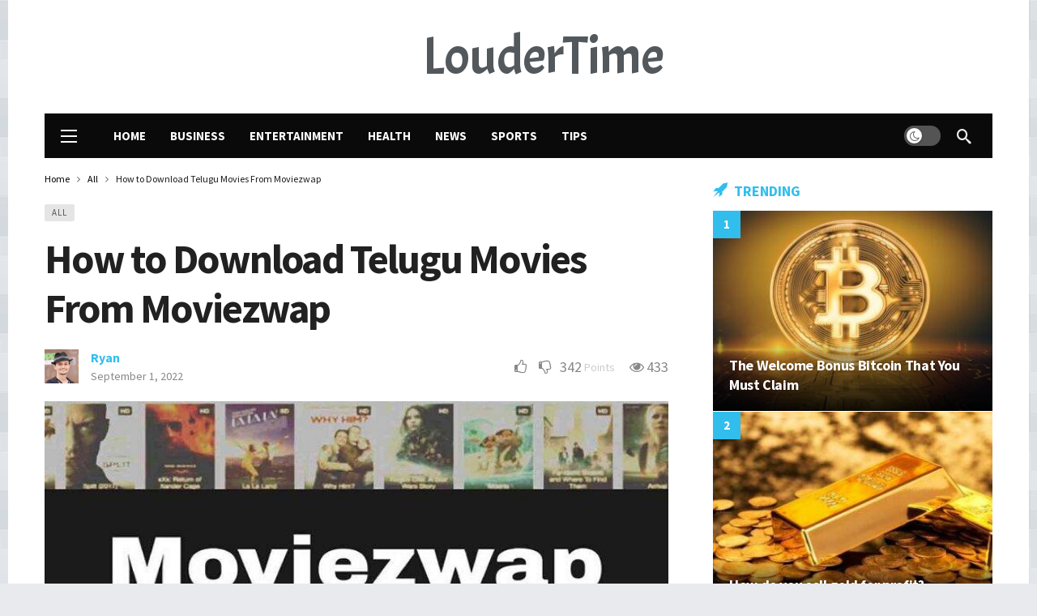

--- FILE ---
content_type: text/html; charset=UTF-8
request_url: https://loudertime.com/how-to-download-telugu-movies-from-moviezwap/
body_size: 14723
content:
<!DOCTYPE html>
<html lang="en-US" prefix="og: https://ogp.me/ns#">
<head>
	<meta http-equiv="Content-Type" content="text/html; charset=UTF-8" />
	<meta name='viewport' content='width=device-width, initial-scale=1, user-scalable=yes' />
	<link rel="profile" href="https://gmpg.org/xfn/11" />
	<link rel="pingback" href="https://loudertime.com/xmlrpc.php" />
	
<!-- Search Engine Optimization by Rank Math - https://rankmath.com/ -->
<title>How to Download Telugu Movies From Moviezwap</title>
<meta name="description" content="Torrent websites such as Moviezwap, which are known to leaked huge amounts of Hollywood, Tollywood, and Bollywood movies, are notorious for leaking their"/>
<meta name="robots" content="follow, index, max-snippet:-1, max-video-preview:-1, max-image-preview:large"/>
<link rel="canonical" href="https://loudertime.com/how-to-download-telugu-movies-from-moviezwap/" />
<meta property="og:locale" content="en_US" />
<meta property="og:type" content="article" />
<meta property="og:title" content="How to Download Telugu Movies From Moviezwap" />
<meta property="og:description" content="Torrent websites such as Moviezwap, which are known to leaked huge amounts of Hollywood, Tollywood, and Bollywood movies, are notorious for leaking their" />
<meta property="og:url" content="https://loudertime.com/how-to-download-telugu-movies-from-moviezwap/" />
<meta property="og:site_name" content="LouderTime.com" />
<meta property="article:section" content="All" />
<meta property="og:image" content="https://loudertime.com/wp-content/uploads/2022/09/How-to-Download-Telugu-Movies-From-Moviezwap.jpg" />
<meta property="og:image:secure_url" content="https://loudertime.com/wp-content/uploads/2022/09/How-to-Download-Telugu-Movies-From-Moviezwap.jpg" />
<meta property="og:image:width" content="700" />
<meta property="og:image:height" content="428" />
<meta property="og:image:alt" content="How to Download Telugu Movies From Moviezwap" />
<meta property="og:image:type" content="image/jpeg" />
<meta property="article:published_time" content="2022-09-01T13:38:43+00:00" />
<meta name="twitter:card" content="summary_large_image" />
<meta name="twitter:title" content="How to Download Telugu Movies From Moviezwap" />
<meta name="twitter:description" content="Torrent websites such as Moviezwap, which are known to leaked huge amounts of Hollywood, Tollywood, and Bollywood movies, are notorious for leaking their" />
<meta name="twitter:site" content="@Ryan" />
<meta name="twitter:creator" content="@Ryan" />
<meta name="twitter:image" content="https://loudertime.com/wp-content/uploads/2022/09/How-to-Download-Telugu-Movies-From-Moviezwap.jpg" />
<meta name="twitter:label1" content="Written by" />
<meta name="twitter:data1" content="Ryan" />
<meta name="twitter:label2" content="Time to read" />
<meta name="twitter:data2" content="2 minutes" />
<script type="application/ld+json" class="rank-math-schema">{"@context":"https://schema.org","@graph":[{"@type":["Person","Organization"],"@id":"https://loudertime.com/#person","name":"Ryan","sameAs":["https://twitter.com/Ryan"]},{"@type":"WebSite","@id":"https://loudertime.com/#website","url":"https://loudertime.com","name":"LouderTime.com","publisher":{"@id":"https://loudertime.com/#person"},"inLanguage":"en-US"},{"@type":"ImageObject","@id":"https://loudertime.com/wp-content/uploads/2022/09/How-to-Download-Telugu-Movies-From-Moviezwap.jpg","url":"https://loudertime.com/wp-content/uploads/2022/09/How-to-Download-Telugu-Movies-From-Moviezwap.jpg","width":"700","height":"428","inLanguage":"en-US"},{"@type":"WebPage","@id":"https://loudertime.com/how-to-download-telugu-movies-from-moviezwap/#webpage","url":"https://loudertime.com/how-to-download-telugu-movies-from-moviezwap/","name":"How to Download Telugu Movies From Moviezwap","datePublished":"2022-09-01T13:38:43+00:00","dateModified":"2022-09-01T13:38:43+00:00","isPartOf":{"@id":"https://loudertime.com/#website"},"primaryImageOfPage":{"@id":"https://loudertime.com/wp-content/uploads/2022/09/How-to-Download-Telugu-Movies-From-Moviezwap.jpg"},"inLanguage":"en-US"},{"@type":"Person","@id":"https://loudertime.com/author/ryan/","name":"Ryan","url":"https://loudertime.com/author/ryan/","image":{"@type":"ImageObject","@id":"https://secure.gravatar.com/avatar/ef362b96931ead89a0e1015c9408d28aa1a34e713810b07f15cd09037a5907a9?s=96&amp;d=mm&amp;r=g","url":"https://secure.gravatar.com/avatar/ef362b96931ead89a0e1015c9408d28aa1a34e713810b07f15cd09037a5907a9?s=96&amp;d=mm&amp;r=g","caption":"Ryan","inLanguage":"en-US"},"sameAs":["https://loudertime.com"]},{"@type":"BlogPosting","headline":"How to Download Telugu Movies From Moviezwap","datePublished":"2022-09-01T13:38:43+00:00","dateModified":"2022-09-01T13:38:43+00:00","articleSection":"All","author":{"@id":"https://loudertime.com/author/ryan/","name":"Ryan"},"publisher":{"@id":"https://loudertime.com/#person"},"description":"Torrent websites such as Moviezwap, which are known to leaked huge amounts of Hollywood, Tollywood, and Bollywood movies, are notorious for leaking their","name":"How to Download Telugu Movies From Moviezwap","@id":"https://loudertime.com/how-to-download-telugu-movies-from-moviezwap/#richSnippet","isPartOf":{"@id":"https://loudertime.com/how-to-download-telugu-movies-from-moviezwap/#webpage"},"image":{"@id":"https://loudertime.com/wp-content/uploads/2022/09/How-to-Download-Telugu-Movies-From-Moviezwap.jpg"},"inLanguage":"en-US","mainEntityOfPage":{"@id":"https://loudertime.com/how-to-download-telugu-movies-from-moviezwap/#webpage"}}]}</script>
<!-- /Rank Math WordPress SEO plugin -->

<link rel='dns-prefetch' href='//fonts.googleapis.com' />
<link rel="alternate" type="application/rss+xml" title="LouderTime.com &raquo; Feed" href="https://loudertime.com/feed/" />
<link rel="alternate" title="oEmbed (JSON)" type="application/json+oembed" href="https://loudertime.com/wp-json/oembed/1.0/embed?url=https%3A%2F%2Floudertime.com%2Fhow-to-download-telugu-movies-from-moviezwap%2F" />
<link rel="alternate" title="oEmbed (XML)" type="text/xml+oembed" href="https://loudertime.com/wp-json/oembed/1.0/embed?url=https%3A%2F%2Floudertime.com%2Fhow-to-download-telugu-movies-from-moviezwap%2F&#038;format=xml" />
<script>
			var ak_ajax_url = "https://loudertime.com/?ajax-request=ak";
		</script><style id='wp-img-auto-sizes-contain-inline-css' type='text/css'>
img:is([sizes=auto i],[sizes^="auto," i]){contain-intrinsic-size:3000px 1500px}
/*# sourceURL=wp-img-auto-sizes-contain-inline-css */
</style>
<style id='wp-emoji-styles-inline-css' type='text/css'>

	img.wp-smiley, img.emoji {
		display: inline !important;
		border: none !important;
		box-shadow: none !important;
		height: 1em !important;
		width: 1em !important;
		margin: 0 0.07em !important;
		vertical-align: -0.1em !important;
		background: none !important;
		padding: 0 !important;
	}
/*# sourceURL=wp-emoji-styles-inline-css */
</style>
<style id='wp-block-library-inline-css' type='text/css'>
:root{--wp-block-synced-color:#7a00df;--wp-block-synced-color--rgb:122,0,223;--wp-bound-block-color:var(--wp-block-synced-color);--wp-editor-canvas-background:#ddd;--wp-admin-theme-color:#007cba;--wp-admin-theme-color--rgb:0,124,186;--wp-admin-theme-color-darker-10:#006ba1;--wp-admin-theme-color-darker-10--rgb:0,107,160.5;--wp-admin-theme-color-darker-20:#005a87;--wp-admin-theme-color-darker-20--rgb:0,90,135;--wp-admin-border-width-focus:2px}@media (min-resolution:192dpi){:root{--wp-admin-border-width-focus:1.5px}}.wp-element-button{cursor:pointer}:root .has-very-light-gray-background-color{background-color:#eee}:root .has-very-dark-gray-background-color{background-color:#313131}:root .has-very-light-gray-color{color:#eee}:root .has-very-dark-gray-color{color:#313131}:root .has-vivid-green-cyan-to-vivid-cyan-blue-gradient-background{background:linear-gradient(135deg,#00d084,#0693e3)}:root .has-purple-crush-gradient-background{background:linear-gradient(135deg,#34e2e4,#4721fb 50%,#ab1dfe)}:root .has-hazy-dawn-gradient-background{background:linear-gradient(135deg,#faaca8,#dad0ec)}:root .has-subdued-olive-gradient-background{background:linear-gradient(135deg,#fafae1,#67a671)}:root .has-atomic-cream-gradient-background{background:linear-gradient(135deg,#fdd79a,#004a59)}:root .has-nightshade-gradient-background{background:linear-gradient(135deg,#330968,#31cdcf)}:root .has-midnight-gradient-background{background:linear-gradient(135deg,#020381,#2874fc)}:root{--wp--preset--font-size--normal:16px;--wp--preset--font-size--huge:42px}.has-regular-font-size{font-size:1em}.has-larger-font-size{font-size:2.625em}.has-normal-font-size{font-size:var(--wp--preset--font-size--normal)}.has-huge-font-size{font-size:var(--wp--preset--font-size--huge)}.has-text-align-center{text-align:center}.has-text-align-left{text-align:left}.has-text-align-right{text-align:right}.has-fit-text{white-space:nowrap!important}#end-resizable-editor-section{display:none}.aligncenter{clear:both}.items-justified-left{justify-content:flex-start}.items-justified-center{justify-content:center}.items-justified-right{justify-content:flex-end}.items-justified-space-between{justify-content:space-between}.screen-reader-text{border:0;clip-path:inset(50%);height:1px;margin:-1px;overflow:hidden;padding:0;position:absolute;width:1px;word-wrap:normal!important}.screen-reader-text:focus{background-color:#ddd;clip-path:none;color:#444;display:block;font-size:1em;height:auto;left:5px;line-height:normal;padding:15px 23px 14px;text-decoration:none;top:5px;width:auto;z-index:100000}html :where(.has-border-color){border-style:solid}html :where([style*=border-top-color]){border-top-style:solid}html :where([style*=border-right-color]){border-right-style:solid}html :where([style*=border-bottom-color]){border-bottom-style:solid}html :where([style*=border-left-color]){border-left-style:solid}html :where([style*=border-width]){border-style:solid}html :where([style*=border-top-width]){border-top-style:solid}html :where([style*=border-right-width]){border-right-style:solid}html :where([style*=border-bottom-width]){border-bottom-style:solid}html :where([style*=border-left-width]){border-left-style:solid}html :where(img[class*=wp-image-]){height:auto;max-width:100%}:where(figure){margin:0 0 1em}html :where(.is-position-sticky){--wp-admin--admin-bar--position-offset:var(--wp-admin--admin-bar--height,0px)}@media screen and (max-width:600px){html :where(.is-position-sticky){--wp-admin--admin-bar--position-offset:0px}}

/*# sourceURL=wp-block-library-inline-css */
</style><style id='global-styles-inline-css' type='text/css'>
:root{--wp--preset--aspect-ratio--square: 1;--wp--preset--aspect-ratio--4-3: 4/3;--wp--preset--aspect-ratio--3-4: 3/4;--wp--preset--aspect-ratio--3-2: 3/2;--wp--preset--aspect-ratio--2-3: 2/3;--wp--preset--aspect-ratio--16-9: 16/9;--wp--preset--aspect-ratio--9-16: 9/16;--wp--preset--color--black: #000000;--wp--preset--color--cyan-bluish-gray: #abb8c3;--wp--preset--color--white: #ffffff;--wp--preset--color--pale-pink: #f78da7;--wp--preset--color--vivid-red: #cf2e2e;--wp--preset--color--luminous-vivid-orange: #ff6900;--wp--preset--color--luminous-vivid-amber: #fcb900;--wp--preset--color--light-green-cyan: #7bdcb5;--wp--preset--color--vivid-green-cyan: #00d084;--wp--preset--color--pale-cyan-blue: #8ed1fc;--wp--preset--color--vivid-cyan-blue: #0693e3;--wp--preset--color--vivid-purple: #9b51e0;--wp--preset--gradient--vivid-cyan-blue-to-vivid-purple: linear-gradient(135deg,rgb(6,147,227) 0%,rgb(155,81,224) 100%);--wp--preset--gradient--light-green-cyan-to-vivid-green-cyan: linear-gradient(135deg,rgb(122,220,180) 0%,rgb(0,208,130) 100%);--wp--preset--gradient--luminous-vivid-amber-to-luminous-vivid-orange: linear-gradient(135deg,rgb(252,185,0) 0%,rgb(255,105,0) 100%);--wp--preset--gradient--luminous-vivid-orange-to-vivid-red: linear-gradient(135deg,rgb(255,105,0) 0%,rgb(207,46,46) 100%);--wp--preset--gradient--very-light-gray-to-cyan-bluish-gray: linear-gradient(135deg,rgb(238,238,238) 0%,rgb(169,184,195) 100%);--wp--preset--gradient--cool-to-warm-spectrum: linear-gradient(135deg,rgb(74,234,220) 0%,rgb(151,120,209) 20%,rgb(207,42,186) 40%,rgb(238,44,130) 60%,rgb(251,105,98) 80%,rgb(254,248,76) 100%);--wp--preset--gradient--blush-light-purple: linear-gradient(135deg,rgb(255,206,236) 0%,rgb(152,150,240) 100%);--wp--preset--gradient--blush-bordeaux: linear-gradient(135deg,rgb(254,205,165) 0%,rgb(254,45,45) 50%,rgb(107,0,62) 100%);--wp--preset--gradient--luminous-dusk: linear-gradient(135deg,rgb(255,203,112) 0%,rgb(199,81,192) 50%,rgb(65,88,208) 100%);--wp--preset--gradient--pale-ocean: linear-gradient(135deg,rgb(255,245,203) 0%,rgb(182,227,212) 50%,rgb(51,167,181) 100%);--wp--preset--gradient--electric-grass: linear-gradient(135deg,rgb(202,248,128) 0%,rgb(113,206,126) 100%);--wp--preset--gradient--midnight: linear-gradient(135deg,rgb(2,3,129) 0%,rgb(40,116,252) 100%);--wp--preset--font-size--small: 13px;--wp--preset--font-size--medium: 20px;--wp--preset--font-size--large: 36px;--wp--preset--font-size--x-large: 42px;--wp--preset--spacing--20: 0.44rem;--wp--preset--spacing--30: 0.67rem;--wp--preset--spacing--40: 1rem;--wp--preset--spacing--50: 1.5rem;--wp--preset--spacing--60: 2.25rem;--wp--preset--spacing--70: 3.38rem;--wp--preset--spacing--80: 5.06rem;--wp--preset--shadow--natural: 6px 6px 9px rgba(0, 0, 0, 0.2);--wp--preset--shadow--deep: 12px 12px 50px rgba(0, 0, 0, 0.4);--wp--preset--shadow--sharp: 6px 6px 0px rgba(0, 0, 0, 0.2);--wp--preset--shadow--outlined: 6px 6px 0px -3px rgb(255, 255, 255), 6px 6px rgb(0, 0, 0);--wp--preset--shadow--crisp: 6px 6px 0px rgb(0, 0, 0);}:where(.is-layout-flex){gap: 0.5em;}:where(.is-layout-grid){gap: 0.5em;}body .is-layout-flex{display: flex;}.is-layout-flex{flex-wrap: wrap;align-items: center;}.is-layout-flex > :is(*, div){margin: 0;}body .is-layout-grid{display: grid;}.is-layout-grid > :is(*, div){margin: 0;}:where(.wp-block-columns.is-layout-flex){gap: 2em;}:where(.wp-block-columns.is-layout-grid){gap: 2em;}:where(.wp-block-post-template.is-layout-flex){gap: 1.25em;}:where(.wp-block-post-template.is-layout-grid){gap: 1.25em;}.has-black-color{color: var(--wp--preset--color--black) !important;}.has-cyan-bluish-gray-color{color: var(--wp--preset--color--cyan-bluish-gray) !important;}.has-white-color{color: var(--wp--preset--color--white) !important;}.has-pale-pink-color{color: var(--wp--preset--color--pale-pink) !important;}.has-vivid-red-color{color: var(--wp--preset--color--vivid-red) !important;}.has-luminous-vivid-orange-color{color: var(--wp--preset--color--luminous-vivid-orange) !important;}.has-luminous-vivid-amber-color{color: var(--wp--preset--color--luminous-vivid-amber) !important;}.has-light-green-cyan-color{color: var(--wp--preset--color--light-green-cyan) !important;}.has-vivid-green-cyan-color{color: var(--wp--preset--color--vivid-green-cyan) !important;}.has-pale-cyan-blue-color{color: var(--wp--preset--color--pale-cyan-blue) !important;}.has-vivid-cyan-blue-color{color: var(--wp--preset--color--vivid-cyan-blue) !important;}.has-vivid-purple-color{color: var(--wp--preset--color--vivid-purple) !important;}.has-black-background-color{background-color: var(--wp--preset--color--black) !important;}.has-cyan-bluish-gray-background-color{background-color: var(--wp--preset--color--cyan-bluish-gray) !important;}.has-white-background-color{background-color: var(--wp--preset--color--white) !important;}.has-pale-pink-background-color{background-color: var(--wp--preset--color--pale-pink) !important;}.has-vivid-red-background-color{background-color: var(--wp--preset--color--vivid-red) !important;}.has-luminous-vivid-orange-background-color{background-color: var(--wp--preset--color--luminous-vivid-orange) !important;}.has-luminous-vivid-amber-background-color{background-color: var(--wp--preset--color--luminous-vivid-amber) !important;}.has-light-green-cyan-background-color{background-color: var(--wp--preset--color--light-green-cyan) !important;}.has-vivid-green-cyan-background-color{background-color: var(--wp--preset--color--vivid-green-cyan) !important;}.has-pale-cyan-blue-background-color{background-color: var(--wp--preset--color--pale-cyan-blue) !important;}.has-vivid-cyan-blue-background-color{background-color: var(--wp--preset--color--vivid-cyan-blue) !important;}.has-vivid-purple-background-color{background-color: var(--wp--preset--color--vivid-purple) !important;}.has-black-border-color{border-color: var(--wp--preset--color--black) !important;}.has-cyan-bluish-gray-border-color{border-color: var(--wp--preset--color--cyan-bluish-gray) !important;}.has-white-border-color{border-color: var(--wp--preset--color--white) !important;}.has-pale-pink-border-color{border-color: var(--wp--preset--color--pale-pink) !important;}.has-vivid-red-border-color{border-color: var(--wp--preset--color--vivid-red) !important;}.has-luminous-vivid-orange-border-color{border-color: var(--wp--preset--color--luminous-vivid-orange) !important;}.has-luminous-vivid-amber-border-color{border-color: var(--wp--preset--color--luminous-vivid-amber) !important;}.has-light-green-cyan-border-color{border-color: var(--wp--preset--color--light-green-cyan) !important;}.has-vivid-green-cyan-border-color{border-color: var(--wp--preset--color--vivid-green-cyan) !important;}.has-pale-cyan-blue-border-color{border-color: var(--wp--preset--color--pale-cyan-blue) !important;}.has-vivid-cyan-blue-border-color{border-color: var(--wp--preset--color--vivid-cyan-blue) !important;}.has-vivid-purple-border-color{border-color: var(--wp--preset--color--vivid-purple) !important;}.has-vivid-cyan-blue-to-vivid-purple-gradient-background{background: var(--wp--preset--gradient--vivid-cyan-blue-to-vivid-purple) !important;}.has-light-green-cyan-to-vivid-green-cyan-gradient-background{background: var(--wp--preset--gradient--light-green-cyan-to-vivid-green-cyan) !important;}.has-luminous-vivid-amber-to-luminous-vivid-orange-gradient-background{background: var(--wp--preset--gradient--luminous-vivid-amber-to-luminous-vivid-orange) !important;}.has-luminous-vivid-orange-to-vivid-red-gradient-background{background: var(--wp--preset--gradient--luminous-vivid-orange-to-vivid-red) !important;}.has-very-light-gray-to-cyan-bluish-gray-gradient-background{background: var(--wp--preset--gradient--very-light-gray-to-cyan-bluish-gray) !important;}.has-cool-to-warm-spectrum-gradient-background{background: var(--wp--preset--gradient--cool-to-warm-spectrum) !important;}.has-blush-light-purple-gradient-background{background: var(--wp--preset--gradient--blush-light-purple) !important;}.has-blush-bordeaux-gradient-background{background: var(--wp--preset--gradient--blush-bordeaux) !important;}.has-luminous-dusk-gradient-background{background: var(--wp--preset--gradient--luminous-dusk) !important;}.has-pale-ocean-gradient-background{background: var(--wp--preset--gradient--pale-ocean) !important;}.has-electric-grass-gradient-background{background: var(--wp--preset--gradient--electric-grass) !important;}.has-midnight-gradient-background{background: var(--wp--preset--gradient--midnight) !important;}.has-small-font-size{font-size: var(--wp--preset--font-size--small) !important;}.has-medium-font-size{font-size: var(--wp--preset--font-size--medium) !important;}.has-large-font-size{font-size: var(--wp--preset--font-size--large) !important;}.has-x-large-font-size{font-size: var(--wp--preset--font-size--x-large) !important;}
/*# sourceURL=global-styles-inline-css */
</style>

<style id='classic-theme-styles-inline-css' type='text/css'>
/*! This file is auto-generated */
.wp-block-button__link{color:#fff;background-color:#32373c;border-radius:9999px;box-shadow:none;text-decoration:none;padding:calc(.667em + 2px) calc(1.333em + 2px);font-size:1.125em}.wp-block-file__button{background:#32373c;color:#fff;text-decoration:none}
/*# sourceURL=/wp-includes/css/classic-themes.min.css */
</style>
<link rel='stylesheet' id='ak-generated-fonts-css' href='https://fonts.googleapis.com/css2?family=Acme:wght@400&#038;family=Source+Sans+Pro:wght@400;700&#038;display=swap' type='text/css' media='all' />
<link rel='stylesheet' id='ak-anim-css' href='https://loudertime.com/wp-content/plugins/ak-framework/assets/css/ak-anim.css?ver=2.6.0' type='text/css' media='all' />
<link rel='stylesheet' id='fontawesome-css' href='https://loudertime.com/wp-content/plugins/ak-framework/assets/css/fontawesome.min.css' type='text/css' media='all' />
<link rel='stylesheet' id='magnific-popup-css' href='https://loudertime.com/wp-content/themes/newsy/assets/css/magnific-popup.css?ver=1.5.0' type='text/css' media='all' />
<link rel='stylesheet' id='newsy-akfi-css' href='https://loudertime.com/wp-content/themes/newsy/assets/css/akfi.css?ver=1.5.0' type='text/css' media='all' />
<link rel='stylesheet' id='newsy-frontend-css' href='https://loudertime.com/wp-content/themes/newsy/assets/css/style.css?ver=1.5.0' type='text/css' media='all' />
<link rel='stylesheet' id='newsy-elements-css' href='https://loudertime.com/wp-content/plugins/newsy-elements/assets/css/style.css?ver=1.5.0' type='text/css' media='all' />
<link rel='stylesheet' id='newsy-demo-style-css' href='https://loudertime.com/wp-content/themes/newsy/includes/demos/magazine/style.css?ver=1.5.0' type='text/css' media='all' />
<link rel='stylesheet' id='newsy-social-counter-css' href='https://loudertime.com/wp-content/plugins/newsy-social-counter/css/style.css?ver=1.5.0' type='text/css' media='all' />
<link rel='stylesheet' id='ak-generated-css-css' href='https://loudertime.com/wp-content/uploads/ak_framework/MB2aoIAUCV5qC00.css' type='text/css' media='all' />
<script type="text/javascript" src="https://loudertime.com/wp-includes/js/jquery/jquery.min.js?ver=3.7.1" id="jquery-core-js"></script>
<script type="text/javascript" src="https://loudertime.com/wp-includes/js/jquery/jquery-migrate.min.js?ver=3.4.1" id="jquery-migrate-js"></script>
<link rel="https://api.w.org/" href="https://loudertime.com/wp-json/" /><link rel="alternate" title="JSON" type="application/json" href="https://loudertime.com/wp-json/wp/v2/posts/380" /><link rel="EditURI" type="application/rsd+xml" title="RSD" href="https://loudertime.com/xmlrpc.php?rsd" />
<meta name="generator" content="WordPress 6.9" />
<link rel='shortlink' href='https://loudertime.com/?p=380' />
<meta name="generator" content="Powered by WPBakery Page Builder - drag and drop page builder for WordPress."/>
<link rel="icon" href="https://loudertime.com/wp-content/uploads/2022/05/cropped-loudertime-fav-1-75x75.jpg" sizes="32x32" />
<link rel="icon" href="https://loudertime.com/wp-content/uploads/2022/05/cropped-loudertime-fav-1-300x300.jpg" sizes="192x192" />
<link rel="apple-touch-icon" href="https://loudertime.com/wp-content/uploads/2022/05/cropped-loudertime-fav-1-300x300.jpg" />
<meta name="msapplication-TileImage" content="https://loudertime.com/wp-content/uploads/2022/05/cropped-loudertime-fav-1-300x300.jpg" />
<noscript><style> .wpb_animate_when_almost_visible { opacity: 1; }</style></noscript></head>
<body class="wp-singular post-template-default single single-post postid-380 single-format-standard wp-embed-responsive wp-theme-newsy sticky-sidebars-active wpb-js-composer js-comp-ver-6.8.0 vc_responsive boxed">
	<div class="ak-main-bg-wrap"></div>
	
	<!-- The Main Wrapper
	============================================= -->
	<div class="ak-main-wrap">

		
		<div class="ak-header-wrap">
	<div class="ak-container">
			<div class="ak-bar ak-header-bar ak-mid-bar  full-width clearfix">
			<div class="container">
				<div class="ak-bar-inner">
				<div class="ak-row ak-row-items-middle ">
					<div class="ak-column ak-column-left ak-column-normal">
						<div class="ak-inner-row ak-row-items-middle ak-justify-content-center">
													</div>
					</div>
					<div class="ak-column ak-column-center ak-column-normal">
						<div class="ak-inner-row ak-row-items-middle ak-justify-content-center">
													</div>
					</div>
					<div class="ak-column ak-column-right ak-column-grow">
						<div class="ak-inner-row ak-row-items-middle ak-justify-content-center">
							<div class="ak-bar-item ak-header-logo">
        <div class="site-title ak-logo-wrap ak-logo-main ak-logo-text">
            <a href="https://loudertime.com/">
                LouderTime
            </a>
        </div>
    </div>						</div>
					</div>
				</div>
			</div>
			</div>
		</div>
				<div class="ak-bar ak-header-bar ak-bottom-bar ak-bar-dark boxed clearfix">
			<div class="container">
				<div class="ak-bar-inner">
				<div class="ak-row ak-row-items-middle ">
					<div class="ak-column ak-column-left ak-column-normal">
						<div class="ak-inner-row ak-row-items-middle ak-justify-content-left">
							<div class="ak-bar-item ak-header-menu-handler ">
	<a href="#" class="ak-menu-handler">
		<span></span>
		<span></span>
		<span></span>
	</a>
</div>
						</div>
					</div>
					<div class="ak-column ak-column-center ak-column-grow">
						<div class="ak-inner-row ak-row-items-middle ak-justify-content-left">
							<div class="ak-bar-item ak-header-main-menu ak-menu-more-enabled">
	<ul id="menu-main-menu" class="ak-menu ak-main-menu ak-menu-wide ak-menu-style-1 ak-main-menu"><li id="menu-item-1550" class="menu-item menu-item-type-post_type menu-item-object-page menu-item-home menu-item-1550"><a href="https://loudertime.com/"><span>Home</span></a></li>
<li id="menu-item-158" class="menu-item menu-item-type-taxonomy menu-item-object-category menu-term-4 menu-item-158"><a href="https://loudertime.com/business/"><span>Business</span></a></li>
<li id="menu-item-160" class="menu-item menu-item-type-taxonomy menu-item-object-category menu-term-3 menu-item-160"><a href="https://loudertime.com/entertainment/"><span>Entertainment</span></a></li>
<li id="menu-item-164" class="menu-item menu-item-type-taxonomy menu-item-object-category menu-term-9 menu-item-164"><a href="https://loudertime.com/health/"><span>Health</span></a></li>
<li id="menu-item-1532" class="menu-item menu-item-type-taxonomy menu-item-object-category menu-term-8 menu-item-1532"><a href="https://loudertime.com/news/"><span>News</span></a></li>
<li id="menu-item-165" class="menu-item menu-item-type-taxonomy menu-item-object-category menu-term-10 menu-item-165"><a href="https://loudertime.com/sports/"><span>Sports</span></a></li>
<li id="menu-item-163" class="menu-item menu-item-type-taxonomy menu-item-object-category menu-term-6 menu-item-163"><a href="https://loudertime.com/tips/"><span>Tips</span></a></li>
</ul></div>
						</div>
					</div>
					<div class="ak-column ak-column-right ak-column-normal">
						<div class="ak-inner-row ak-row-items-middle ak-justify-content-right">
							<div class="ak-bar-item ak-dark-mode">
	<label class="dark_mode_label">
		<input type="checkbox" class="ak-dark-mode-toggle">
		<span class="slider round"></span>
	</label>
</div><div class="ak-bar-item ak-header-search">
	<a href="#" class="ak-header-icon-btn ak-dropdown-button ak-search-btn"><i class="ak-icon akfi-search ajax-search-icon"></i></a>
	<div class="ak-dropdown ak-search-box  clearfix" data-event="click">
		<form role="search" method="get" class="ak_search_form clearfix" action="https://loudertime.com" target="_top">
	<input type="text" class="search-field" placeholder="Search..." value="" name="s" autocomplete="off">
	<button type="submit" class="btn search-submit"><i class="fa fa-search"></i></button>
</form><!-- .search-form -->
	</div>
</div>
						</div>
					</div>
				</div>
			</div>
			</div>
		</div>
			</div>
</div>

<div class="ak-header-mobile-wrap">
	<div class="ak-container">
			<div class="ak-bar ak-header-bar ak-mobile-bar  full-width clearfix">
			<div class="container">
				<div class="ak-bar-inner">
				<div class="ak-row ak-row-items-middle ">
					<div class="ak-column ak-column-left ak-column-grow">
						<div class="ak-inner-row ak-row-items-middle ak-justify-content-left">
							<div class="ak-bar-item ak-header-menu-handler ">
	<a href="#" class="ak-menu-handler">
		<span></span>
		<span></span>
		<span></span>
	</a>
</div>
						</div>
					</div>
					<div class="ak-column ak-column-center ak-column-normal">
						<div class="ak-inner-row ak-row-items-middle ak-justify-content-center">
							<div class="ak-bar-item ak-header-logo">
        <div class="site-title ak-logo-wrap ak-logo-main ak-logo-text">
            <a href="https://loudertime.com/">
                LouderTime
            </a>
        </div>
    </div>						</div>
					</div>
					<div class="ak-column ak-column-right ak-column-grow">
						<div class="ak-inner-row ak-row-items-middle ak-justify-content-right">
							<div class="ak-bar-item ak-header-search">
	<a href="#" class="ak-header-icon-btn ak-dropdown-button ak-search-btn"><i class="ak-icon akfi-search ajax-search-icon"></i></a>
	<div class="ak-dropdown ak-search-box  clearfix" data-event="click">
		<form role="search" method="get" class="ak_search_form clearfix" action="https://loudertime.com" target="_top">
	<input type="text" class="search-field" placeholder="Search..." value="" name="s" autocomplete="off">
	<button type="submit" class="btn search-submit"><i class="fa fa-search"></i></button>
</form><!-- .search-form -->
	</div>
</div>
						</div>
					</div>
				</div>
			</div>
			</div>
		</div>
			</div>
</div>


		<div class="ak-post-wrapper">

	<div class="ak-content-wrap ak-post-wrap ak-layout-style-1 ak-post-style-3 clearfix">
		<div class="ak-container">

			
			<div class="ak-content">
	<div class="container">

		
		<div class="row">

			<div class="ak_column_2 col-md-8 content-column">

				<article id="post-380" class="post-380 post type-post status-publish format-standard has-post-thumbnail hentry category-all ak-article clearfix" data-type="post" data-id="380" data-url="https://loudertime.com/how-to-download-telugu-movies-from-moviezwap/" data-title="How to Download Telugu Movies From Moviezwap">
	<div class="ak-article-inner">
		<header class="ak-post-header">
			<div role="navigation" aria-label="Breadcrumbs" class="ak-breadcrumb breadcrumbs" itemprop="breadcrumb"><ul class="ak-breadcrumb-items" itemscope itemtype="http://schema.org/BreadcrumbList"><meta name="numberOfItems" content="3" /><meta name="itemListOrder" content="Ascending" /><li itemprop="itemListElement" itemscope itemtype="http://schema.org/ListItem" class="ak-breadcrumb-item ak-breadcrumb-begin"><a href="https://loudertime.com/" rel="home" itemprop="item"><span itemprop="name">Home</span></a><meta itemprop="position" content="1" /></li><li itemprop="itemListElement" itemscope itemtype="http://schema.org/ListItem" class="ak-breadcrumb-item"><a href="https://loudertime.com/all/" itemprop="item"><span itemprop="name">All</span></a><meta itemprop="position" content="2" /></li><li itemprop="itemListElement" itemscope itemtype="http://schema.org/ListItem" class="ak-breadcrumb-item ak-breadcrumb-end"><span itemprop="name">How to Download Telugu Movies From Moviezwap</span><meta itemprop="position" content="3" /></li></ul></div>
			<div class="ak-post-badges"></div><div class="ak-post-terms-wrapper"><div class="ak-post-terms"><a class="term-46" href="https://loudertime.com/all/">All</a></div></div>
			<h1 class="ak-post-title">How to Download Telugu Movies From Moviezwap</h1>
			<div class="ak-post-meta meta-style-1">
	<div class="ak-post-meta-left">

		<div class="ak-post-meta-author-avatar"><img alt="" src="https://loudertime.com/wp-content/uploads/2025/06/Ryan-2.webp" class="avatar avatar-42 photo" height="42" width="42"></div>
		<div class="ak-post-meta-content">
			<div class="ak-post-meta-author"><a href="https://loudertime.com/author/ryan/">Ryan</a></div>
			<div class="ak-post-meta-details">
				<div class="ak-post-meta-date">
                    <a href="https://loudertime.com/how-to-download-telugu-movies-from-moviezwap/">
                    September 1, 2022
                    </a>
				</div>			</div>
		</div>
	</div>

	<div class="ak-post-meta-right">
		<div class='ak-post-voting   clearfix'>
				<a class='ak-voting-button up-btn' href='#' data-post-id='380' data-type='up' data-nonce='07616485b3'>
                   <i class="ak-icon  fa fa-thumbs-o-up"></i> 
                </a>
                <span class="ak-voting-count"><span class="counts">342</span><span class="points-text">Points</span></span>
                <a class='ak-voting-button down-btn' href='#' data-post-id='380' data-type='down' data-nonce='07616485b3'>
                    <i class="ak-icon  fa fa-thumbs-o-down"></i> 
                </a>
            </div>				<div class="ak-post-meta-views">
                    <i class="ak-icon  fa fa-eye"></i><span class="count">432</span>
				</div>			</div>
</div>
		</header>

		<div class="ak-post-featured"><div class="ak-featured-cover"><a href="https://loudertime.com/wp-content/uploads/2022/09/How-to-Download-Telugu-Movies-From-Moviezwap.jpg"><div class="ak-featured-thumb lazy-thumb size-auto"  style="padding-bottom:53.571%"><img width="700" height="375" src="[data-uri]" class="attachment-newsy_750x375 size-newsy_750x375 lazyload wp-post-image" alt="How to Download Telugu Movies From Moviezwap" decoding="async" fetchpriority="high" data-src="https://loudertime.com/wp-content/uploads/2022/09/How-to-Download-Telugu-Movies-From-Moviezwap-700x375.jpg" data-sizes="auto" data-srcset="" data-expand="700" /></div></a></div></div>
		<div class='ak-post-share ak-post-share-top clearfix'>
                    <div class="ak-share-container ak-share-style-1"><div class="ak-share-list"><a href="https://www.facebook.com/sharer.php?u=https%3A%2F%2Floudertime.com%2Fhow-to-download-telugu-movies-from-moviezwap%2F" target="_blank" rel="nofollow" class="ak-share-button facebook has-count"><i class="fa fa-facebook"></i><span class="share-name">Facebook</span><span class="number">69</span></a><a href="https://twitter.com/share?text=How+to+Download+Telugu+Movies+From+Moviezwap&url=https%3A%2F%2Floudertime.com%2Fhow-to-download-telugu-movies-from-moviezwap%2F" target="_blank" rel="nofollow" class="ak-share-button twitter has-count"><i class="fa fa-twitter"></i><span class="share-name">Twitter</span><span class="number">43</span></a><a href="https://pinterest.com/pin/create/button/?url=https%3A%2F%2Floudertime.com%2Fhow-to-download-telugu-movies-from-moviezwap%2F&media=https://loudertime.com/wp-content/uploads/2022/09/How-to-Download-Telugu-Movies-From-Moviezwap.jpg&description=How+to+Download+Telugu+Movies+From+Moviezwap" target="_blank" rel="nofollow" class="ak-share-button pinterest has-count"><i class="fa fa-pinterest"></i><span class="share-name">Pinterest</span><span class="number">16</span></a><a href="https://www.linkedin.com/shareArticle?mini=true&url=https%3A%2F%2Floudertime.com%2Fhow-to-download-telugu-movies-from-moviezwap%2F&title=How+to+Download+Telugu+Movies+From+Moviezwap" target="_blank" rel="nofollow" class="ak-share-button linkedin has-count"><i class="fa fa-linkedin"></i><span class="share-name">Linkedin</span><span class="number">2</span></a><a href="whatsapp://send?text=How+to+Download+Telugu+Movies+From+Moviezwap  

https%3A%2F%2Floudertime.com%2Fhow-to-download-telugu-movies-from-moviezwap%2F" target="_blank" rel="nofollow" class="ak-share-button whatsapp has-count"><i class="fa fa-whatsapp"></i><span class="share-name">WhatsApp</span><span class="number">9</span></a><div class="ak-share-more-group"><a href="https://telegram.me/share/url?url=https%3A%2F%2Floudertime.com%2Fhow-to-download-telugu-movies-from-moviezwap%2F&text=How+to+Download+Telugu+Movies+From+Moviezwap" target="_blank" rel="nofollow" class="ak-share-button telegram has-count"><i class="fa fa-paper-plane"></i><span class="share-name">Telegram</span><span class="number">2</span></a><a href="/cdn-cgi/l/email-protection#[base64]" target="_blank" rel="nofollow" class="ak-share-button email has-count"><i class="fa fa-envelope"></i><span class="share-name">Email</span><span class="number">12</span></a></div><a href="javascript:void(0)" rel="nofollow" class="ak-share-button ak-share-toggle-button"><i class="ak-icon fa fa-ellipsis-h"></i></a></div></div>
				</div>
		
		
		<div class="ak-post-content">
			<p><span style="font-weight: 400;">Torrent websites such as Moviezwap, which are known to leaked huge amounts of Hollywood, Tollywood, and Bollywood movies, are notorious for leaking their content. Movie piracy is a serious crime in India, so downloading these movies is not legal. The site also allows people to download movies from other languages, including Kannada mobile movies. Here is how to download the movies:</span></p>
<p><span style="font-weight: 400;">There are several free movie streaming sites that offer a selection of different genres. Moviezwap is one of those sites, but it also lets you download telugu movies for free. Telugu movies are available on MoviezWap in many different languages. In fact, this website is so popular that it features a massive collection of Telugu movies. Streaming telugu movies is completely free, and it&#8217;s accessible on any device, including mobile phones.</span></p>
<p><span style="font-weight: 400;">If you&#8217;re wondering how to download telugu movies, Moviezwap provides the answers to your questions. You can use the search bar on the homepage of the site to find the movies that you&#8217;re looking for. Once you&#8217;ve located your favorite movie, simply click on the link. It will automatically begin downloading. Moviezwap offers free, legal, and legal downloads of the latest films, so you can watch them whenever you want.</span></p>
<p><span style="font-weight: 400;">You can also watch new Telugu movies, Tamil movies, and Hollywood movies through Moviezwap. This popular web site exposes the piracy of newly released movies and offers free, legal downloads. If you want to watch a new movie as soon as it is released, Moviezwap is your best bet. You can get new movies within hours of them becoming certified. The site also provides a web-based streaming option, making it even easier to watch your favorite films on the go.</span></p>
<p><span style="font-weight: 400;">There are a variety of sites that allow you to download free dubbed versions of the latest films. You can find movies in Hindi, Telugu, and Tamil. There are even dubbed versions of Hollywood and English movies that you can download for free. The govt. has banned Moviezwap, but that doesn&#8217;t stop people from downloading movies illegally. However, there are other websites that provide legal downloads of telugu movies.</span></p>
<p><span style="font-weight: 400;">The Moviezwap website has a number of benefits for users. It is known to leak new movies in different languages and TV shows. It is also a great source for Hindi dubbed films. And, with so many languages to choose from, it&#8217;s no wonder that Moviezwap is one of the best sites to download movies. There are no legal issues with downloading movies from the site. All you have to do is download the files and watch them on your computer.</span></p>
					</div>

		
		<footer class="ak-post-footer">
			
			
			<div class="ak-post-next-prev clearfix">
			<a href="https://loudertime.com/mp4mania-apk-how-to-download-mp4mania-action-movies-for-free/" class="post prev-post">
			<i class="fa fa-chevron-left"></i>
			<span class="caption">Previous Article</span>
			<h3 class="post-title">MP4mania Apk - How to Download MP4mania Action Movies For Free</h3>
		</a>
	
			<a href="https://loudertime.com/how-to-pronounce-the-ips-ka-full-form-in-english/" class="post next-post">
			<i class="fa fa-chevron-right"></i>
			<span class="caption">Next Article</span>
			<h3 class="post-title">How to Pronounce the IPS Ka Full Form in English</h3>
		</a>
	</div>

		</footer>
	</div>

	
		<div class="ak-author-box  center-items clearfix">
						<div class="ak-author-image">
				<a href="https://loudertime.com/author/ryan/">
					<img alt="" src="https://loudertime.com/wp-content/uploads/2025/06/Ryan-2.webp" class="avatar avatar-90 photo" height="90" width="90">									</a>
			</div>

			<div class="ak-author-info">
				<div class="ak-author-bax-name">
					<h3 class="ak-author-name fn">
						<a href="https://loudertime.com/author/ryan/">
							Ryan						</a>
					</h3>
					<div class="ak-author-actions">
										</div>
				</div>
				<div class="ak-author-description">Hey, I’m Ryan — a curious mind and storyteller at LouderTime.com. Here, I dive into the latest news and everyday topics, breaking them down with clarity and a fresh perspective. Let’s make sense of the noise together.</div><div class="ak-author-social"></div>			</div>
		</div>
		<div class="ak-block ak-block-list-2 ak-block-column  ak-post-related-posts ak-block-width-3 ak-pagination-container hide clearfix " id="block_696ef5260c9c2_1"><div class="ak-block-header ak-block-header-style-3 no-tabs"><h4 class="ak-block-title"><span class="title-text">Related Posts</span></h4></div><div class="ak-block-inner clearfix"><div class="ak-block-posts ak-pagination-wrapper clearfix">		<article class="ak-module ak-module-2 ak-column-module post-1807 post type-post status-publish format-standard has-post-thumbnail  category-tips ak-module-meta-hide ak-module-excerpt-hide  clearfix">
			<div class="ak-module-inner clearfix">
				<div class="ak-module-featured">
					<div class="ak-module-badges"></div><div class="ak-featured-cover"><a href="https://loudertime.com/buying-off-plan-real-estate-in-antalya-navigating-new-developments-for-maximum-investment-return/" class="ak-featured-link" rel="bookmark" title="Buying Off-Plan Real Estate in Antalya: Navigating New Developments for Maximum Investment Return"><div class="ak-featured-thumb lazy-thumb size-715" ><img width="350" height="250" src="[data-uri]" class="attachment-newsy_350x250 size-newsy_350x250 lazyload wp-post-image" alt="Buying Off-Plan Real Estate in Antalya: Navigating New Developments for Maximum Investment Return" decoding="async" loading="lazy" data-src="https://loudertime.com/wp-content/uploads/2025/07/Screenshot_5-350x250.png" data-sizes="auto" data-srcset="https://loudertime.com/wp-content/uploads/2025/07/Screenshot_5-350x250.png 350w, https://loudertime.com/wp-content/uploads/2025/07/Screenshot_5-120x86.png 120w" data-expand="700" /></div></a></div>				</div>
				<div class="ak-module-details">
					<h3 class="ak-module-title"><a href="https://loudertime.com/buying-off-plan-real-estate-in-antalya-navigating-new-developments-for-maximum-investment-return/" rel="bookmark" title="Buying Off-Plan Real Estate in Antalya: Navigating New Developments for Maximum Investment Return">Buying Off-Plan Real Estate in Antalya: Navigating New Developments for Maximum Investment Return</a></h3>				</div>
			</div>
		</article>
				<article class="ak-module ak-module-2 ak-column-module post-1803 post type-post status-publish format-standard has-post-thumbnail  category-health ak-module-meta-hide ak-module-excerpt-hide  clearfix">
			<div class="ak-module-inner clearfix">
				<div class="ak-module-featured">
					<div class="ak-module-badges"></div><div class="ak-featured-cover"><a href="https://loudertime.com/after-hours-doctor-care-corpus-christi-guide/" class="ak-featured-link" rel="bookmark" title="Need a Doctor Late at Night? Here&#8217;s How to Get After-Hours Care in Corpus Christi"><div class="ak-featured-thumb lazy-thumb size-715" ><img width="350" height="250" src="[data-uri]" class="attachment-newsy_350x250 size-newsy_350x250 lazyload wp-post-image" alt="Need a Doctor Late at Night? Here&#8217;s How to Get After-Hours Care in Corpus Christi" decoding="async" loading="lazy" data-src="https://loudertime.com/wp-content/uploads/2025/07/Screenshot_3-350x250.png" data-sizes="auto" data-srcset="https://loudertime.com/wp-content/uploads/2025/07/Screenshot_3-350x250.png 350w, https://loudertime.com/wp-content/uploads/2025/07/Screenshot_3-120x86.png 120w" data-expand="700" /></div></a></div>				</div>
				<div class="ak-module-details">
					<h3 class="ak-module-title"><a href="https://loudertime.com/after-hours-doctor-care-corpus-christi-guide/" rel="bookmark" title="Need a Doctor Late at Night? Here&#8217;s How to Get After-Hours Care in Corpus Christi">Need a Doctor Late at Night? Here&#8217;s How to Get After-Hours Care in Corpus Christi</a></h3>				</div>
			</div>
		</article>
				<article class="ak-module ak-module-2 ak-column-module post-1798 post type-post status-publish format-standard has-post-thumbnail  category-entertainment ak-module-meta-hide ak-module-excerpt-hide  clearfix">
			<div class="ak-module-inner clearfix">
				<div class="ak-module-featured">
					<div class="ak-module-badges"></div><div class="ak-featured-cover"><a href="https://loudertime.com/why-free-solitaire-games-are-the-ultimate-stress-reliever/" class="ak-featured-link" rel="bookmark" title="Why Free Solitaire Games Are the Ultimate Stress-Reliever"><div class="ak-featured-thumb lazy-thumb size-715" ><img width="350" height="250" src="[data-uri]" class="attachment-newsy_350x250 size-newsy_350x250 lazyload wp-post-image" alt="Why Free Solitaire Games Are the Ultimate Stress-Reliever" decoding="async" loading="lazy" data-src="https://loudertime.com/wp-content/uploads/2025/07/Screenshot_7-350x250.png" data-sizes="auto" data-srcset="https://loudertime.com/wp-content/uploads/2025/07/Screenshot_7-350x250.png 350w, https://loudertime.com/wp-content/uploads/2025/07/Screenshot_7-120x86.png 120w" data-expand="700" /></div></a></div>				</div>
				<div class="ak-module-details">
					<h3 class="ak-module-title"><a href="https://loudertime.com/why-free-solitaire-games-are-the-ultimate-stress-reliever/" rel="bookmark" title="Why Free Solitaire Games Are the Ultimate Stress-Reliever">Why Free Solitaire Games Are the Ultimate Stress-Reliever</a></h3>				</div>
			</div>
		</article>
				<article class="ak-module ak-module-2 ak-column-module post-1793 post type-post status-publish format-standard has-post-thumbnail  category-tips ak-module-meta-hide ak-module-excerpt-hide  clearfix">
			<div class="ak-module-inner clearfix">
				<div class="ak-module-featured">
					<div class="ak-module-badges"></div><div class="ak-featured-cover"><a href="https://loudertime.com/why-more-travellers-are-choosing-flexible-transport-options-in-the-uk/" class="ak-featured-link" rel="bookmark" title="Why More Travellers Are Choosing Flexible Transport Options in the UK"><div class="ak-featured-thumb lazy-thumb size-715" ><img width="350" height="250" src="[data-uri]" class="attachment-newsy_350x250 size-newsy_350x250 lazyload wp-post-image" alt="Why More Travellers Are Choosing Flexible Transport Options in the UK" decoding="async" loading="lazy" data-src="https://loudertime.com/wp-content/uploads/2025/05/Screenshot_7-350x250.png" data-sizes="auto" data-srcset="https://loudertime.com/wp-content/uploads/2025/05/Screenshot_7-350x250.png 350w, https://loudertime.com/wp-content/uploads/2025/05/Screenshot_7-120x86.png 120w" data-expand="700" /></div></a></div>				</div>
				<div class="ak-module-details">
					<h3 class="ak-module-title"><a href="https://loudertime.com/why-more-travellers-are-choosing-flexible-transport-options-in-the-uk/" rel="bookmark" title="Why More Travellers Are Choosing Flexible Transport Options in the UK">Why More Travellers Are Choosing Flexible Transport Options in the UK</a></h3>				</div>
			</div>
		</article>
				<article class="ak-module ak-module-2 ak-column-module post-1782 post type-post status-publish format-standard has-post-thumbnail  category-tech ak-module-meta-hide ak-module-excerpt-hide  clearfix">
			<div class="ak-module-inner clearfix">
				<div class="ak-module-featured">
					<div class="ak-module-badges"></div><div class="ak-featured-cover"><a href="https://loudertime.com/custom-website-development-how-modern-is-your-website-elements-you-need-to-ditch-to-be-more-modern/" class="ak-featured-link" rel="bookmark" title="Custom Website Development: How Modern is Your Website? Elements you Need to Ditch to Be More Modern"><div class="ak-featured-thumb lazy-thumb size-715" ><img width="350" height="250" src="[data-uri]" class="attachment-newsy_350x250 size-newsy_350x250 lazyload wp-post-image" alt="Custom Website Development: How Modern is Your Website? Elements you Need to Ditch to Be More Modern" decoding="async" loading="lazy" data-src="https://loudertime.com/wp-content/uploads/2025/04/Screenshot_67-350x250.png" data-sizes="auto" data-srcset="https://loudertime.com/wp-content/uploads/2025/04/Screenshot_67-350x250.png 350w, https://loudertime.com/wp-content/uploads/2025/04/Screenshot_67-120x86.png 120w, https://loudertime.com/wp-content/uploads/2025/04/Screenshot_67-750x536.png 750w" data-expand="700" /></div></a></div>				</div>
				<div class="ak-module-details">
					<h3 class="ak-module-title"><a href="https://loudertime.com/custom-website-development-how-modern-is-your-website-elements-you-need-to-ditch-to-be-more-modern/" rel="bookmark" title="Custom Website Development: How Modern is Your Website? Elements you Need to Ditch to Be More Modern">Custom Website Development: How Modern is Your Website? Elements you Need to Ditch to Be More Modern</a></h3>				</div>
			</div>
		</article>
				<article class="ak-module ak-module-2 ak-column-module post-1760 post type-post status-publish format-standard has-post-thumbnail  category-all ak-module-meta-hide ak-module-excerpt-hide  clearfix">
			<div class="ak-module-inner clearfix">
				<div class="ak-module-featured">
					<div class="ak-module-badges"></div><div class="ak-featured-cover"><a href="https://loudertime.com/bang-xep-hang-bong-da-tay-ban-nha-stay-updated-with-rakhoi/" class="ak-featured-link" rel="bookmark" title="Bảng Xếp Hạng Bóng Đá Tây Ban Nha: Stay Updated with Rakhoi"><div class="ak-featured-thumb lazy-thumb size-715" ><img width="350" height="250" src="[data-uri]" class="attachment-newsy_350x250 size-newsy_350x250 lazyload wp-post-image" alt="Bảng Xếp Hạng Bóng Đá Tây Ban Nha: Stay Updated with Rakhoi" decoding="async" loading="lazy" data-src="https://loudertime.com/wp-content/uploads/2025/03/Screenshot_11-350x250.png" data-sizes="auto" data-srcset="https://loudertime.com/wp-content/uploads/2025/03/Screenshot_11-350x250.png 350w, https://loudertime.com/wp-content/uploads/2025/03/Screenshot_11-120x86.png 120w" data-expand="700" /></div></a></div>				</div>
				<div class="ak-module-details">
					<h3 class="ak-module-title"><a href="https://loudertime.com/bang-xep-hang-bong-da-tay-ban-nha-stay-updated-with-rakhoi/" rel="bookmark" title="Bảng Xếp Hạng Bóng Đá Tây Ban Nha: Stay Updated with Rakhoi">Bảng Xếp Hạng Bóng Đá Tây Ban Nha: Stay Updated with Rakhoi</a></h3>				</div>
			</div>
		</article>
		</div></div></div></article>
	
			</div><!-- .content-column -->

					<div class="ak_column_1 col-md-4 sidebar-column sidebar-column-primary sticky-sidebar">
			<div class="sidebar primary-sidebar">
				<div id="newsy_list_3-2" class="widget widget_newsy_list_3"><div class="ak-block ak-block-list-3 ak-block-column ak-block-numeric-style-4 ak-block-width-1 clearfix " id="block_696ef5260c9c2_2"><style scoped>#block_696ef5260c9c2_2:not(.ak-block-width-1) .ak-block-posts { margin-right: -1px; }#block_696ef5260c9c2_2 .ak-block-posts .ak-module{ padding-right: 1px; margin-bottom: 1px; }#block_696ef5260c9c2_2.ak-block-module-seperator-line .ak-module:not(:last-child){ padding-bottom: 1px; }</style><div class="ak-block-header ak-block-header-style-11 no-tabs"><h4 class="ak-block-title"><span class="title-text"><i class="ak-icon  ak-fi akfi-rocket"></i>TRENDING</span></h4></div><div class="ak-block-inner clearfix"><div class="ak-block-posts ak-pagination-wrapper clearfix">		<article class="ak-module ak-module-3 ak-column-module post-1507 post type-post status-publish format-standard has-post-thumbnail  category-business ak-module-meta-hide  clearfix">
			<div class="ak-module-inner clearfix">
				<div class="ak-module-grid-wrap">
					<div class="ak-module-featured">
						<div class="ak-module-badges"></div><div class="ak-featured-cover"><a href="https://loudertime.com/the-welcome-bonus-bitcoin-that-you-must-claim/" class="ak-featured-link" rel="bookmark" title="The Welcome Bonus Bitcoin That You Must Claim"><div class="ak-featured-thumb lazy-thumb size-715" ><img width="350" height="250" src="[data-uri]" class="attachment-newsy_350x250 size-newsy_350x250 lazyload wp-post-image" alt="The Welcome Bonus Bitcoin That You Must Claim" decoding="async" loading="lazy" data-src="https://loudertime.com/wp-content/uploads/2023/07/The-Welcome-Bonus-Bitcoin-That-You-Must-Claim-350x250.jpg" data-sizes="auto" data-srcset="https://loudertime.com/wp-content/uploads/2023/07/The-Welcome-Bonus-Bitcoin-That-You-Must-Claim-350x250.jpg 350w, https://loudertime.com/wp-content/uploads/2023/07/The-Welcome-Bonus-Bitcoin-That-You-Must-Claim-120x86.jpg 120w" data-expand="700" /></div></a></div>					</div>
					<div class="ak-module-details">
						<h3 class="ak-module-title"><a href="https://loudertime.com/the-welcome-bonus-bitcoin-that-you-must-claim/" rel="bookmark" title="The Welcome Bonus Bitcoin That You Must Claim">The Welcome Bonus Bitcoin That You Must Claim</a></h3>					</div>
				</div>
			</div>
		</article>
				<article class="ak-module ak-module-3 ak-column-module post-1481 post type-post status-publish format-standard has-post-thumbnail  category-business ak-module-meta-hide  clearfix">
			<div class="ak-module-inner clearfix">
				<div class="ak-module-grid-wrap">
					<div class="ak-module-featured">
						<div class="ak-module-badges"></div><div class="ak-featured-cover"><a href="https://loudertime.com/how-do-you-sell-gold-for-profit/" class="ak-featured-link" rel="bookmark" title="How do you sell gold for profit?"><div class="ak-featured-thumb lazy-thumb size-715" ><img width="350" height="250" src="[data-uri]" class="attachment-newsy_350x250 size-newsy_350x250 lazyload wp-post-image" alt="How do you sell gold for profit?" decoding="async" loading="lazy" data-src="https://loudertime.com/wp-content/uploads/2023/07/How-do-you-sell-gold-for-profit-350x250.jpg" data-sizes="auto" data-srcset="https://loudertime.com/wp-content/uploads/2023/07/How-do-you-sell-gold-for-profit-350x250.jpg 350w, https://loudertime.com/wp-content/uploads/2023/07/How-do-you-sell-gold-for-profit-120x86.jpg 120w" data-expand="700" /></div></a></div>					</div>
					<div class="ak-module-details">
						<h3 class="ak-module-title"><a href="https://loudertime.com/how-do-you-sell-gold-for-profit/" rel="bookmark" title="How do you sell gold for profit?">How do you sell gold for profit?</a></h3>					</div>
				</div>
			</div>
		</article>
				<article class="ak-module ak-module-3 ak-column-module post-1380 post type-post status-publish format-standard has-post-thumbnail  category-blog ak-module-meta-hide  clearfix">
			<div class="ak-module-inner clearfix">
				<div class="ak-module-grid-wrap">
					<div class="ak-module-featured">
						<div class="ak-module-badges"></div><div class="ak-featured-cover"><a href="https://loudertime.com/good-morning-images-with-quote/" class="ak-featured-link" rel="bookmark" title="Good Morning Images with Quote: Start Your Day with Positivity"><div class="ak-featured-thumb lazy-thumb size-715" ><img width="350" height="250" src="[data-uri]" class="attachment-newsy_350x250 size-newsy_350x250 lazyload wp-post-image" alt="Good Morning Images with Quote: Start Your Day with Positivity" decoding="async" loading="lazy" data-src="https://loudertime.com/wp-content/uploads/2023/06/Good-Morning-Images-with-Quote-350x250.jpg" data-sizes="auto" data-srcset="https://loudertime.com/wp-content/uploads/2023/06/Good-Morning-Images-with-Quote-350x250.jpg 350w, https://loudertime.com/wp-content/uploads/2023/06/Good-Morning-Images-with-Quote-120x86.jpg 120w" data-expand="700" /></div></a></div>					</div>
					<div class="ak-module-details">
						<h3 class="ak-module-title"><a href="https://loudertime.com/good-morning-images-with-quote/" rel="bookmark" title="Good Morning Images with Quote: Start Your Day with Positivity">Good Morning Images with Quote: Start Your Day with Positivity</a></h3>					</div>
				</div>
			</div>
		</article>
				<article class="ak-module ak-module-3 ak-column-module post-1369 post type-post status-publish format-standard has-post-thumbnail  category-health ak-module-meta-hide  clearfix">
			<div class="ak-module-inner clearfix">
				<div class="ak-module-grid-wrap">
					<div class="ak-module-featured">
						<div class="ak-module-badges"></div><div class="ak-featured-cover"><a href="https://loudertime.com/how-can-we-choose-the-right-nicotine-strength/" class="ak-featured-link" rel="bookmark" title="How Can We Choose The Right Nicotine Strength?"><div class="ak-featured-thumb lazy-thumb size-715" ><img width="350" height="250" src="[data-uri]" class="attachment-newsy_350x250 size-newsy_350x250 lazyload wp-post-image" alt="How Can We Choose The Right Nicotine Strength?" decoding="async" loading="lazy" data-src="https://loudertime.com/wp-content/uploads/2023/05/How-Can-We-Choose-The-Right-Nicotine-Strength2525-350x250.png" data-sizes="auto" data-srcset="https://loudertime.com/wp-content/uploads/2023/05/How-Can-We-Choose-The-Right-Nicotine-Strength2525-350x250.png 350w, https://loudertime.com/wp-content/uploads/2023/05/How-Can-We-Choose-The-Right-Nicotine-Strength2525-120x86.png 120w" data-expand="700" /></div></a></div>					</div>
					<div class="ak-module-details">
						<h3 class="ak-module-title"><a href="https://loudertime.com/how-can-we-choose-the-right-nicotine-strength/" rel="bookmark" title="How Can We Choose The Right Nicotine Strength?">How Can We Choose The Right Nicotine Strength?</a></h3>					</div>
				</div>
			</div>
		</article>
				<article class="ak-module ak-module-3 ak-column-module post-1352 post type-post status-publish format-standard has-post-thumbnail  category-business ak-module-meta-hide  clearfix">
			<div class="ak-module-inner clearfix">
				<div class="ak-module-grid-wrap">
					<div class="ak-module-featured">
						<div class="ak-module-badges"></div><div class="ak-featured-cover"><a href="https://loudertime.com/how-to-sell-a-real-diamond-ring/" class="ak-featured-link" rel="bookmark" title="How to Sell a Real Diamond Ring"><div class="ak-featured-thumb lazy-thumb size-715" ><img width="350" height="250" src="[data-uri]" class="attachment-newsy_350x250 size-newsy_350x250 lazyload wp-post-image" alt="How to Sell a Real Diamond Ring" decoding="async" loading="lazy" data-src="https://loudertime.com/wp-content/uploads/2023/05/How-to-Sell-a-Real-Diamond-Ring-350x250.jpg" data-sizes="auto" data-srcset="https://loudertime.com/wp-content/uploads/2023/05/How-to-Sell-a-Real-Diamond-Ring-350x250.jpg 350w, https://loudertime.com/wp-content/uploads/2023/05/How-to-Sell-a-Real-Diamond-Ring-120x86.jpg 120w" data-expand="700" /></div></a></div>					</div>
					<div class="ak-module-details">
						<h3 class="ak-module-title"><a href="https://loudertime.com/how-to-sell-a-real-diamond-ring/" rel="bookmark" title="How to Sell a Real Diamond Ring">How to Sell a Real Diamond Ring</a></h3>					</div>
				</div>
			</div>
		</article>
		</div></div></div></div>			</div><!-- .primary-sidebar-section -->
		</div><!-- .primary-section -->
		
		</div>

		
	</div>
</div>

			
		</div>
	</div><!-- .ak-content-wrap -->

</div><!-- .ak-post-wrapper -->
<div class="ak-footer-wrap">
	<div class="ak-container">
			<div class="ak-bar ak-footer-bar ak-bottom-bar ak-bar-dark dark full-width clearfix">
			<div class="container">
				<div class="ak-bar-inner">
				<div class="ak-row ak-row-items-middle ak-row-responsive">
					<div class="ak-column ak-column-left ak-column-grow">
						<div class="ak-inner-row ak-row-items-middle ak-justify-content-left">
							<div class="ak-bar-item ak-footer-copyright">
	Loudertime.com @ Copyright 2022 All Right Reserved</div>
						</div>
					</div>
					<div class="ak-column ak-column-center ak-column-normal">
						<div class="ak-inner-row ak-row-items-middle ak-justify-content-center">
													</div>
					</div>
					<div class="ak-column ak-column-right ak-column-grow">
						<div class="ak-inner-row ak-row-items-middle ak-justify-content-right">
							<div class="ak-bar-item ak-footer-menu-container ">
	<ul id="menu-footer-menu" class="ak-menu ak-menu-wide ak-menu-style-6 ak-footer-menu"><li id="menu-item-166" class="menu-item menu-item-type-post_type menu-item-object-page menu-item-privacy-policy menu-item-166"><a rel="privacy-policy" href="https://loudertime.com/privacy-policy/"><span>Privacy Policy</span></a></li>
<li id="menu-item-167" class="menu-item menu-item-type-post_type menu-item-object-page menu-item-167"><a href="https://loudertime.com/contact-us/"><span>Contact US</span></a></li>
</ul></div>
						</div>
					</div>
				</div>
			</div>
			</div>
		</div>
			</div>
</div><!-- .ak-footer-wrap -->
		</div><!-- .ak-main-wrap -->

	<span class="ak-back-top"><i class="fa fa-arrow-up"></i></span>

	<div id="ak_off_canvas" class="ak-off-canvas-wrap  ">
	<div class="ak-off-canvas-overlay"></div>
	<a href="#" class="ak-off-canvas-close"><i class="fa fa-times"></i></a>
	<div class="ak-off-canvas-nav">
		<div class="ak-off-nav-wrap">
			<div class="ak-off-nav-top-row">
				<div class="ak-bar-item ak-header-logo">
        <div class="site-title ak-logo-wrap ak-logo-main ak-logo-text">
            <a href="https://loudertime.com/">
                LouderTime
            </a>
        </div>
    </div><div class="ak-bar-item ak-mobile-menu-container ">
	<ul id="menu-main-menu-1" class="ak-menu  ak-mobile-menu"><li class="menu-item menu-item-type-post_type menu-item-object-page menu-item-home menu-item-1550"><a href="https://loudertime.com/"><span>Home</span></a></li>
<li class="menu-item menu-item-type-taxonomy menu-item-object-category menu-term-4 menu-item-158"><a href="https://loudertime.com/business/"><span>Business</span></a></li>
<li class="menu-item menu-item-type-taxonomy menu-item-object-category menu-term-3 menu-item-160"><a href="https://loudertime.com/entertainment/"><span>Entertainment</span></a></li>
<li class="menu-item menu-item-type-taxonomy menu-item-object-category menu-term-9 menu-item-164"><a href="https://loudertime.com/health/"><span>Health</span></a></li>
<li class="menu-item menu-item-type-taxonomy menu-item-object-category menu-term-8 menu-item-1532"><a href="https://loudertime.com/news/"><span>News</span></a></li>
<li class="menu-item menu-item-type-taxonomy menu-item-object-category menu-term-10 menu-item-165"><a href="https://loudertime.com/sports/"><span>Sports</span></a></li>
<li class="menu-item menu-item-type-taxonomy menu-item-object-category menu-term-6 menu-item-163"><a href="https://loudertime.com/tips/"><span>Tips</span></a></li>
</ul></div>
			</div>
			<div class="ak-off-nav-mid-row">
							</div>
			<div class="ak-off-nav-bottom-row">
				<div class="ak-bar-item ak-footer-copyright">
	Loudertime.com @ Copyright 2022 All Right Reserved</div>
			</div>
		</div>
	</div>
</div>
<!-- Login Popup Content -->
<div class="modal ak-auth-modal mfp-with-anim mfp-hide" id="userModal">

	<input type="hidden" name="redirect_to" id="redirect_to" value=""/>

	<div class="modal-step-container login-wrap">
		<div class="ak-loading-box"></div>
		<div class="modal-message"></div>

		<div class="modal-step-page modal-login-page modal-current-step">

			<div class="login-header">
				<h3>Login</h3>
				<p>Welcome, Login to your account.</p>
			</div>

			
			<form action="#" data-type="login" method="post" accept-charset="utf-8">
				<div class="login-field login-username">
					<input type="text" name="username"  value="" placeholder="Username or Email..." required/>
				</div>

				<div class="login-field login-password">
					<input type="password" name="password" value="" placeholder="Password..." required/>
				</div>

				<div class="login-field login-reset">
					<span class="login-remember">
						<input class="remember-checkbox" name="remember" type="checkbox" value="1" checked="checked" />
						<label class="remember-label">Remember me</label>
					</span>
					<a href="#" class="go-modal-step reset-link" data-modal-step="modal-reset-page">Forget password?</a>
				</div>
				<div class="g-recaptcha" data-sitekey=""></div>
				<div class="login-field login-submit">
					<input type="hidden" name="action" value="ajax_login">
					<input type="submit" name="wp-submit" class="btn btn-primary login-btn login-button" value="Log In" />
				</div>
			</form>
			
		</div>

		<div class="modal-step-page modal-register-page">

			<div class="login-header">
				<h3>Register</h3>
				<p>Welcome, Create your new account</p>
			</div>

			
			<form action="#" data-type="register" method="post" accept-charset="utf-8">
				<div class="login-field login-username">
					<input type="text" name="username" value="" placeholder="Username" required/>
				</div>

				<div class="login-field login-username">
					<input type="text" name="email" value="" placeholder="Email" required/>
				</div>

				<div class="login-field login-password">
					<input type="password" name="password" value="" placeholder="Password" required/>
				</div>
				<div class="g-recaptcha" data-sitekey=""></div>
				<div class="login-field login-submit">
					<input type="hidden" name="action" value="ajax_register">
					<input type="submit" name="wp-submit" class="btn btn-primary login-btn register-button" value="Sign Up" />
				</div>
			</form>
			<div class="login-field login-buttom-text login-signin">
				<span>
					No account?					<a href="#"  class="go-modal-step" data-modal-step="modal-login-page">Go to Sign In</a>
				</span>
			</div>
		</div>

		<div class="modal-step-page modal-reset-page">

			<div class="login-header">
				<span class="login-icon fa fa-lock"></span>
				<h3>Recover your password.</h3>
				<p>A password will be e-mailed to you.</p>
			</div>

			<form action="#" data-type="password_reset" method="post" accept-charset="utf-8">
				<div class="login-field reset-username">
					<input type="text" name="user_login" value="" placeholder="Username or Email" required/>
				</div>
				<div class="g-recaptcha" data-sitekey=""></div>
				<div class="login-field reset-submit">
					<input type="hidden" name="action" value="ajax_recover_password">
					<input type="submit" class="login-btn" value="Send My Password" />
				</div>
			</form>

			<div class="login-field reset-submit">
				<a href="#" class="go-modal-step go-modal-login-page" data-modal-step="modal-login-page">
					<i class="fa fa-angle-left"></i>
					Sign In				</a>
			</div>
		</div>
	</div>

</div>

<script data-cfasync="false" src="/cdn-cgi/scripts/5c5dd728/cloudflare-static/email-decode.min.js"></script><script type="speculationrules">
{"prefetch":[{"source":"document","where":{"and":[{"href_matches":"/*"},{"not":{"href_matches":["/wp-*.php","/wp-admin/*","/wp-content/uploads/*","/wp-content/*","/wp-content/plugins/*","/wp-content/themes/newsy/*","/*\\?(.+)"]}},{"not":{"selector_matches":"a[rel~=\"nofollow\"]"}},{"not":{"selector_matches":".no-prefetch, .no-prefetch a"}}]},"eagerness":"conservative"}]}
</script>
<script type="text/javascript" src="https://loudertime.com/wp-content/plugins/newsy-elements/assets/js/ResizeSensor.js?ver=1.5.0" id="ResizeSensor-js"></script>
<script type="text/javascript" src="https://loudertime.com/wp-content/plugins/newsy-elements/assets/js/jquery.mousewheel.js?ver=1.5.0" id="mousewheel-js"></script>
<script type="text/javascript" src="https://loudertime.com/wp-content/plugins/newsy-elements/assets/js/jquery.jscrollpane.js?ver=1.5.0" id="jscrollpane-js"></script>
<script type="text/javascript" src="https://loudertime.com/wp-content/plugins/newsy-elements/assets/js/ls.bgset.js?ver=1.5.0" id="bgset-js"></script>
<script type="text/javascript" src="https://loudertime.com/wp-content/plugins/newsy-elements/assets/js/lazysizes.js?ver=1.5.0" id="lazysizes-js"></script>
<script type="text/javascript" src="https://loudertime.com/wp-includes/js/imagesloaded.min.js?ver=5.0.0" id="imagesloaded-js"></script>
<script type="text/javascript" src="https://loudertime.com/wp-content/plugins/newsy-elements/assets/js/masonry.pkgd.js?ver=1.5.0" id="masonary-layout-js"></script>
<script type="text/javascript" src="https://loudertime.com/wp-content/plugins/ak-framework/assets/lib/jquery.waypoints.js?ver=2.6.0" id="waypoint-js"></script>
<script type="text/javascript" src="https://loudertime.com/wp-content/plugins/ak-framework/assets/js/ak-pagination.js?ver=2.6.0" id="ak-pagination-js"></script>
<script type="text/javascript" src="https://loudertime.com/wp-content/plugins/ak-framework/assets/lib/tiny-slider/tiny-slider.min.js?ver=2.6.0" id="tiny-slider-js"></script>
<script type="text/javascript" src="https://loudertime.com/wp-content/plugins/ak-framework/assets/js/ak-slider.js?ver=2.6.0" id="ak-slider-js"></script>
<script type="text/javascript" id="newsy-elements-js-extra">
/* <![CDATA[ */
var newsy_block_loc = {"rtl":"0","loader_html":"\u003Cdiv class=\"ak-loading-wrap clearfix\"\u003E\u003Cdiv class=\"ak-loading-dot\"\u003E\u003Cspan\u003E\u003C/span\u003E\u003Cspan\u003E\u003C/span\u003E\u003Cspan\u003E\u003C/span\u003E\u003C/div\u003E\u003C/div\u003E"};
//# sourceURL=newsy-elements-js-extra
/* ]]> */
</script>
<script type="text/javascript" src="https://loudertime.com/wp-content/plugins/newsy-elements/assets/js/plugin.js?ver=1.5.0" id="newsy-elements-js"></script>
<script type="text/javascript" src="https://loudertime.com/wp-content/themes/newsy/assets/js/jquery.magnific-popup.js?ver=1.5.0" id="magnific-popup-js"></script>
<script type="text/javascript" src="https://loudertime.com/wp-content/themes/newsy/assets/js/theia-sticky-sidebar.js?ver=1.5.0" id="theia-sticky-sidebar-js"></script>
<script type="text/javascript" src="https://loudertime.com/wp-content/themes/newsy/assets/js/superfish.js?ver=1.5.0" id="superfish-js"></script>
<script type="text/javascript" id="newsy-frontend-js-extra">
/* <![CDATA[ */
var newsy_loc = {"ajax_url":"https://loudertime.com/wp-admin/admin-ajax.php","nonce":"a9abd3c62a","rtl":"0","lang":"en_US","loader_html":"\u003Cdiv class=\"ak-loading-wrap clearfix\"\u003E\u003Cdiv class=\"ak-loading-dot\"\u003E\u003Cspan\u003E\u003C/span\u003E\u003Cspan\u003E\u003C/span\u003E\u003Cspan\u003E\u003C/span\u003E\u003C/div\u003E\u003C/div\u003E","image_popup":"yes","gallery_popup":"yes","back_to_top":"1","enable_recaptcha":"","site_domain":"loudertime.com","site_slug":"/"};
//# sourceURL=newsy-frontend-js-extra
/* ]]> */
</script>
<script type="text/javascript" src="https://loudertime.com/wp-content/themes/newsy/assets/js/theme.min.js?ver=1.5.0" id="newsy-frontend-js"></script>
<script type="text/javascript" src="https://loudertime.com/wp-content/plugins/newsy-social-share/js/plugin.js?ver=1.0.1" id="newsy-social-share-js"></script>
<script type="text/javascript" src="https://loudertime.com/wp-content/plugins/newsy-voting/js/plugin.js?ver=1.0.1" id="newsy-voting-js"></script>
<script id="wp-emoji-settings" type="application/json">
{"baseUrl":"https://s.w.org/images/core/emoji/17.0.2/72x72/","ext":".png","svgUrl":"https://s.w.org/images/core/emoji/17.0.2/svg/","svgExt":".svg","source":{"concatemoji":"https://loudertime.com/wp-includes/js/wp-emoji-release.min.js?ver=6.9"}}
</script>
<script type="module">
/* <![CDATA[ */
/*! This file is auto-generated */
const a=JSON.parse(document.getElementById("wp-emoji-settings").textContent),o=(window._wpemojiSettings=a,"wpEmojiSettingsSupports"),s=["flag","emoji"];function i(e){try{var t={supportTests:e,timestamp:(new Date).valueOf()};sessionStorage.setItem(o,JSON.stringify(t))}catch(e){}}function c(e,t,n){e.clearRect(0,0,e.canvas.width,e.canvas.height),e.fillText(t,0,0);t=new Uint32Array(e.getImageData(0,0,e.canvas.width,e.canvas.height).data);e.clearRect(0,0,e.canvas.width,e.canvas.height),e.fillText(n,0,0);const a=new Uint32Array(e.getImageData(0,0,e.canvas.width,e.canvas.height).data);return t.every((e,t)=>e===a[t])}function p(e,t){e.clearRect(0,0,e.canvas.width,e.canvas.height),e.fillText(t,0,0);var n=e.getImageData(16,16,1,1);for(let e=0;e<n.data.length;e++)if(0!==n.data[e])return!1;return!0}function u(e,t,n,a){switch(t){case"flag":return n(e,"\ud83c\udff3\ufe0f\u200d\u26a7\ufe0f","\ud83c\udff3\ufe0f\u200b\u26a7\ufe0f")?!1:!n(e,"\ud83c\udde8\ud83c\uddf6","\ud83c\udde8\u200b\ud83c\uddf6")&&!n(e,"\ud83c\udff4\udb40\udc67\udb40\udc62\udb40\udc65\udb40\udc6e\udb40\udc67\udb40\udc7f","\ud83c\udff4\u200b\udb40\udc67\u200b\udb40\udc62\u200b\udb40\udc65\u200b\udb40\udc6e\u200b\udb40\udc67\u200b\udb40\udc7f");case"emoji":return!a(e,"\ud83e\u1fac8")}return!1}function f(e,t,n,a){let r;const o=(r="undefined"!=typeof WorkerGlobalScope&&self instanceof WorkerGlobalScope?new OffscreenCanvas(300,150):document.createElement("canvas")).getContext("2d",{willReadFrequently:!0}),s=(o.textBaseline="top",o.font="600 32px Arial",{});return e.forEach(e=>{s[e]=t(o,e,n,a)}),s}function r(e){var t=document.createElement("script");t.src=e,t.defer=!0,document.head.appendChild(t)}a.supports={everything:!0,everythingExceptFlag:!0},new Promise(t=>{let n=function(){try{var e=JSON.parse(sessionStorage.getItem(o));if("object"==typeof e&&"number"==typeof e.timestamp&&(new Date).valueOf()<e.timestamp+604800&&"object"==typeof e.supportTests)return e.supportTests}catch(e){}return null}();if(!n){if("undefined"!=typeof Worker&&"undefined"!=typeof OffscreenCanvas&&"undefined"!=typeof URL&&URL.createObjectURL&&"undefined"!=typeof Blob)try{var e="postMessage("+f.toString()+"("+[JSON.stringify(s),u.toString(),c.toString(),p.toString()].join(",")+"));",a=new Blob([e],{type:"text/javascript"});const r=new Worker(URL.createObjectURL(a),{name:"wpTestEmojiSupports"});return void(r.onmessage=e=>{i(n=e.data),r.terminate(),t(n)})}catch(e){}i(n=f(s,u,c,p))}t(n)}).then(e=>{for(const n in e)a.supports[n]=e[n],a.supports.everything=a.supports.everything&&a.supports[n],"flag"!==n&&(a.supports.everythingExceptFlag=a.supports.everythingExceptFlag&&a.supports[n]);var t;a.supports.everythingExceptFlag=a.supports.everythingExceptFlag&&!a.supports.flag,a.supports.everything||((t=a.source||{}).concatemoji?r(t.concatemoji):t.wpemoji&&t.twemoji&&(r(t.twemoji),r(t.wpemoji)))});
//# sourceURL=https://loudertime.com/wp-includes/js/wp-emoji-loader.min.js
/* ]]> */
</script>
<script defer src="https://static.cloudflareinsights.com/beacon.min.js/vcd15cbe7772f49c399c6a5babf22c1241717689176015" integrity="sha512-ZpsOmlRQV6y907TI0dKBHq9Md29nnaEIPlkf84rnaERnq6zvWvPUqr2ft8M1aS28oN72PdrCzSjY4U6VaAw1EQ==" data-cf-beacon='{"version":"2024.11.0","token":"78bbe095f0ed4c2e89a2c17791eb4959","r":1,"server_timing":{"name":{"cfCacheStatus":true,"cfEdge":true,"cfExtPri":true,"cfL4":true,"cfOrigin":true,"cfSpeedBrain":true},"location_startswith":null}}' crossorigin="anonymous"></script>
</body>
</html>


--- FILE ---
content_type: text/css
request_url: https://loudertime.com/wp-content/uploads/ak_framework/MB2aoIAUCV5qC00.css
body_size: 412
content:
@media (min-width:1200px){body .container,body .vc-content > .vc_row,body .vc-content > .vc_element > .vc_row,body .vc-content > .vc_row[data-vc-full-width=true]>.ak_vc_container,body .vc-content > .vc_element > .vc_row[data-vc-full-width=true]>.ak_vc_container {max-width: 1200px}}body.ak-post-full-width .ak-post-content .alignwide {max-width: 1200px}@media (min-width:1200px){body.boxed .ak-main-wrap,body.content-boxed .ak-content-wrap .ak-container {max-width: 1260px}}body:not(.dark) {background-color: #e9eaed}body .ak-main-bg-wrap {background-image: url(https://loudertime.com/wp-content/uploads/2022/04/main-bg.jpg);background-repeat:repeat}.ak-header-wrap .ak-mid-bar.full-width,.ak-header-wrap .ak-mid-bar.boxed .ak-bar-inner {border-bottom-style:none}.ak-header-wrap .ak-mid-bar {height: 140px}.ak-header-wrap .ak-bottom-bar.full-width,.ak-header-wrap .ak-bottom-bar.boxed .ak-bar-inner {padding-right:20px;padding-left:20px;border-bottom-style:none;background-color:#0a0a0a}.ak-header-wrap .ak-bottom-bar {height: 55px}.ak-header-logo .ak-logo-text a {font-family:'Acme';font-weight:400;font-size:65px}.ak-sticky-logo .ak-logo-text a {font-family:'Acme';font-weight:400}.ak-header-mobile-logo .ak-logo-text a {font-family:'Acme';font-weight:400;font-size:22px}.ak-footer-wrap {background-color: #262b2f}.ak-footer-wrap .ak-mid-bar {height: 400px}.ak-slider-dots li.ak-slider-active > .slider-dots-btn,.ak-slider-dots li > .slider-dots-btn:hover,.ak-module:not(.ak-module-grid) .ak-module-terms.badge > a:hover,.ak-module:not(.ak-module-grid) .ak-module-terms.inline_badge > a:hover,.ak-module-grid:hover .ak-module-terms.badge > a,.ak-module-grid:hover .ak-module-terms.inline_badge > a {background-color: rgb(49,190,237)}:root {--ak-highlight-color: rgb(49,190,237)}:root {--ak-accent-color: rgb(49,190,237)}.ak-block {--ak-block-accent-color: rgb(49,190,237)}.ak-block-header {--ak-block-header-bg-color:rgb(49,190,237);--ak-block-header-line-color:rgb(49,190,237);--ak-block-title-text-color:rgb(49,190,237);--ak-block-title-bg-color:rgb(49,190,237)}body {font-family:'Source Sans Pro';font-size:17px}h1, .h1, h2,.h2, h3, .h3, h4, .h4, h5, .h5, h6, .h6 {font-family:'Source Sans Pro';font-weight:700}.ak-header-main-menu > .ak-menu > li > a {font-family:'Source Sans Pro';line-height:55px;font-size:15px;text-transform:uppercase}.ak-header-main-menu > .ak-menu > li:hover > a, .ak-bar-dark .ak-header-main-menu > .ak-menu > li:hover > a {color: #ffffff}.ak-header-main-menu > .ak-menu  > li:hover > a {background-color: rgb(49,190,237)}.ak-header-main-menu > .ak-menu > li.current-menu-item > a {background-color: rgb(49,190,237)}.ak-top-menu>li>a {font-family:'Source Sans Pro';line-height:35px;font-size:13px}.ak-post-wrap .ak-post-title, .be-question>.wp-block-cover p, .be-answers>.be-answer .wp-block-cover p {font-family:'Source Sans Pro';font-weight:700;font-size:51px}.ak-post-summary {font-family:'Source Sans Pro';font-weight:400;line-height:26px;font-size:20px}.ak-post-content {font-family:'Source Sans Pro';font-weight:400;font-size:16px}.ak-block-header .ak-block-tabs a {font-size:14px}.ak-module .ak-module-title {font-family:'Source Sans Pro';font-weight:700;letter-spacing:-.02em;color:#444444}.ak-module .ak-module-summary {font-family:'Source Sans Pro';font-weight:400;line-height:22px;font-size:16px;color:#828282}.ak-module .ak-module-meta, .ak-module-meta .ak-module-author a:after {font-family:'Source Sans Pro';font-weight:400;font-size:13px;text-transform:uppercase;color:#A2A2A2}.ak-module-meta .ak-module-author .ak-module-author-name {color:#3667FF}

--- FILE ---
content_type: text/javascript
request_url: https://loudertime.com/wp-content/plugins/newsy-elements/assets/js/lazysizes.js?ver=1.5.0
body_size: 2825
content:
!function(e,t){t=t(e,e.document,Date);e.lazySizes=t,"object"==typeof module&&module.exports&&(module.exports=t)}("undefined"!=typeof window?window:{},function(a,f,s){"use strict";var m,y;if(!function(){var e,t={lazyClass:"lazyload",loadedClass:"lazyloaded",loadingClass:"lazyloading",preloadClass:"lazypreload",errorClass:"lazyerror",autosizesClass:"lazyautosizes",srcAttr:"data-src",srcsetAttr:"data-srcset",sizesAttr:"data-sizes",minSize:40,customMedia:{},init:!0,expFactor:1.5,hFac:.8,loadMode:2,loadHidden:!0,ricTimeout:0,throttleDelay:125};for(e in y=a.lazySizesConfig||a.lazysizesConfig||{},t)e in y||(y[e]=t[e])}(),!f||!f.getElementsByClassName)return{init:function(){},cfg:y,noSupport:!0};function c(e,t){w(e,t)||e.setAttribute("class",(e[g]("class")||"").trim()+" "+t)}function d(e,t){(t=w(e,t))&&e.setAttribute("class",(e[g]("class")||"").replace(t," "))}function u(e,t){var n;!l&&(n=a.picturefill||y.pf)?(t&&t.src&&!e[g]("srcset")&&e.setAttribute("srcset",t.src),n({reevaluate:!0,elements:[e]})):t&&t.src&&(e.src=t.src)}var n,i,t,o,r,h=f.documentElement,l=a.HTMLPictureElement,z="addEventListener",g="getAttribute",e=a[z].bind(a),v=a.setTimeout,p=a.requestAnimationFrame||v,C=a.requestIdleCallback,b=/^picture$/i,A=["load","error","lazyincluded","_lazyloaded"],E={},_=Array.prototype.forEach,w=function(e,t){return E[t]||(E[t]=new RegExp("(\\s|^)"+t+"(\\s|$)")),E[t].test(e[g]("class")||"")&&E[t]},N=function(t,n,e){var a=e?z:"removeEventListener";e&&N(t,n),A.forEach(function(e){t[a](e,n)})},M=function(e,t,n,a,i){var s=f.createEvent("Event");return(n=n||{}).instance=m,s.initEvent(t,!a,!i),s.detail=n,e.dispatchEvent(s),s},x=function(e,t){return(getComputedStyle(e,null)||{})[t]},W=function(e,t,n){for(n=n||e.offsetWidth;n<y.minSize&&t&&!e._lazysizesWidth;)n=t.offsetWidth,t=t.parentNode;return n},S=(o=[],r=t=[],L._lsFlush=B,L);function B(){var e=r;for(r=t.length?o:t,i=!(n=!0);e.length;)e.shift()();n=!1}function L(e,t){n&&!t?e.apply(this,arguments):(r.push(e),i||(i=!0,(f.hidden?v:p)(B)))}function T(n,e){return e?function(){S(n)}:function(){var e=this,t=arguments;S(function(){n.apply(e,t)})}}function F(e){function t(){var e=s.now()-a;e<99?v(t,99-e):(C||i)(i)}var n,a,i=function(){n=null,e()};return function(){a=s.now(),n=n||v(t,99)}}var R,D,k,H,O,P,$,q,I,U,j,G,J,K,Q,V,X,Y,Z,ee,te,ne,ae,ie,se,oe,re,le,ce,de,ue,fe=(Z=/^img$/i,ee=/^iframe$/i,te="onscroll"in a&&!/(gle|ing)bot/.test(navigator.userAgent),ie=-1,se=function(e){return(G=null==G?"hidden"==x(f.body,"visibility"):G)||!("hidden"==x(e.parentNode,"visibility")&&"hidden"==x(e,"visibility"))},J=ye,Q=ae=ne=0,V=y.throttleDelay,X=y.ricTimeout,Y=C&&49<X?function(){C(he,{timeout:X}),X!==y.ricTimeout&&(X=y.ricTimeout)}:T(function(){v(he)},!0),re=T(ze),le=function(e){re({target:e.target})},ce=T(function(t,e,n,a,i){var s,o,r,l;(r=M(t,"lazybeforeunveil",e)).defaultPrevented||(a&&(n?c(t,y.autosizesClass):t.setAttribute("sizes",a)),n=t[g](y.srcsetAttr),a=t[g](y.srcAttr),i&&(o=(s=t.parentNode)&&b.test(s.nodeName||"")),l=e.firesLoad||"src"in t&&(n||a||o),r={target:t},c(t,y.loadingClass),l&&(clearTimeout(k),k=v(me,2500),N(t,le,!0)),o&&_.call(s.getElementsByTagName("source"),ge),n?t.setAttribute("srcset",n):a&&!o&&(ee.test(t.nodeName)?function(t,n){try{t.contentWindow.location.replace(n)}catch(e){t.src=n}}(t,a):t.src=a),i&&(n||o)&&u(t,{src:a})),t._lazyRace&&delete t._lazyRace,d(t,y.lazyClass),S(function(){var e=t.complete&&1<t.naturalWidth;l&&!e||(e&&c(t,"ls-is-cached"),ze(r),t._lazyCache=!0,v(function(){"_lazyCache"in t&&delete t._lazyCache},9)),"lazy"==t.loading&&ae--},!0)}),ue=F(function(){y.loadMode=3,oe()}),{_:function(){O=s.now(),m.elements=f.getElementsByClassName(y.lazyClass),R=f.getElementsByClassName(y.lazyClass+" "+y.preloadClass),e("scroll",oe,!0),e("resize",oe,!0),e("pageshow",function(e){var t;!e.persisted||(t=f.querySelectorAll("."+y.loadingClass)).length&&t.forEach&&p(function(){t.forEach(function(e){e.complete&&de(e)})})}),a.MutationObserver?new MutationObserver(oe).observe(h,{childList:!0,subtree:!0,attributes:!0}):(h[z]("DOMNodeInserted",oe,!0),h[z]("DOMAttrModified",oe,!0),setInterval(oe,999)),e("hashchange",oe,!0),["focus","mouseover","click","load","transitionend","animationend"].forEach(function(e){f[z](e,oe,!0)}),/d$|^c/.test(f.readyState)?pe():(e("load",pe),f[z]("DOMContentLoaded",oe),v(pe,2e4)),m.elements.length?(ye(),S._lsFlush()):oe()},checkElems:oe=function(e){var t;(e=!0===e)&&(X=33),K||(K=!0,(t=V-(s.now()-Q))<0&&(t=0),e||t<9?Y():v(Y,t))},unveil:de=function(e){var t,n,a,i;e._lazyRace||(!(i="auto"==(a=(n=Z.test(e.nodeName))&&(e[g](y.sizesAttr)||e[g]("sizes"))))&&D||!n||!e[g]("src")&&!e.srcset||e.complete||w(e,y.errorClass)||!w(e,y.lazyClass))&&(t=M(e,"lazyunveilread").detail,i&&Ee.updateElem(e,!0,e.offsetWidth),e._lazyRace=!0,ae++,ce(e,t,i,a,n))},_aLSL:ve});function me(e){ae--,e&&!(ae<0)&&e.target||(ae=0)}function ye(){var e,t,n,a,i,s,o,r,l,c,d,u=m.elements;if((H=y.loadMode)&&ae<8&&(e=u.length)){for(t=0,ie++;t<e;t++)if(u[t]&&!u[t]._lazyRace)if(!te||m.prematureUnveil&&m.prematureUnveil(u[t]))de(u[t]);else if((o=u[t][g]("data-expand"))&&(i=+o)||(i=ne),l||(l=!y.expand||y.expand<1?500<h.clientHeight&&500<h.clientWidth?500:370:y.expand,c=(m._defEx=l)*y.expFactor,d=y.hFac,G=null,ne<c&&ae<1&&2<ie&&2<H&&!f.hidden?(ne=c,ie=0):ne=1<H&&1<ie&&ae<6?l:0),r!==i&&(P=innerWidth+i*d,$=innerHeight+i,s=-1*i,r=i),c=u[t].getBoundingClientRect(),(j=c.bottom)>=s&&(q=c.top)<=$&&(U=c.right)>=s*d&&(I=c.left)<=P&&(j||U||I||q)&&(y.loadHidden||se(u[t]))&&(D&&ae<3&&!o&&(H<3||ie<4)||function(e,t){var n,a=e,i=se(e);for(q-=t,j+=t,I-=t,U+=t;i&&(a=a.offsetParent)&&a!=f.body&&a!=h;)(i=0<(x(a,"opacity")||1))&&"visible"!=x(a,"overflow")&&(n=a.getBoundingClientRect(),i=U>n.left&&I<n.right&&j>n.top-1&&q<n.bottom+1);return i}(u[t],i))){if(de(u[t]),a=!0,9<ae)break}else!a&&D&&!n&&ae<4&&ie<4&&2<H&&(R[0]||y.preloadAfterLoad)&&(R[0]||!o&&(j||U||I||q||"auto"!=u[t][g](y.sizesAttr)))&&(n=R[0]||u[t]);n&&!a&&de(n)}}function he(){K=!1,Q=s.now(),J()}function ze(e){var t=e.target;t._lazyCache?delete t._lazyCache:(me(e),c(t,y.loadedClass),d(t,y.loadingClass),N(t,le),M(t,"lazyloaded"))}function ge(e){var t,n=e[g](y.srcsetAttr);(t=y.customMedia[e[g]("data-media")||e[g]("media")])&&e.setAttribute("media",t),n&&e.setAttribute("srcset",n)}function ve(){3==y.loadMode&&(y.loadMode=2),ue()}function pe(){D||(s.now()-O<999?v(pe,999):(D=!0,y.loadMode=3,oe(),e("scroll",ve,!0)))}var Ce,be,Ae,Ee=(be=T(function(e,t,n,a){var i,s,o;if(e._lazysizesWidth=a,e.setAttribute("sizes",a+="px"),b.test(t.nodeName||""))for(s=0,o=(i=t.getElementsByTagName("source")).length;s<o;s++)i[s].setAttribute("sizes",a);n.detail.dataAttr||u(e,n.detail)}),{_:function(){Ce=f.getElementsByClassName(y.autosizesClass),e("resize",Ae)},checkElems:Ae=F(function(){var e,t=Ce.length;if(t)for(e=0;e<t;e++)_e(Ce[e])}),updateElem:_e});function _e(e,t,n){var a=e.parentNode;a&&(n=W(e,a,n),(t=M(e,"lazybeforesizes",{width:n,dataAttr:!!t})).defaultPrevented||(n=t.detail.width)&&n!==e._lazysizesWidth&&be(e,a,t,n))}function we(){!we.i&&f.getElementsByClassName&&(we.i=!0,Ee._(),fe._())}return v(function(){y.init&&we()}),m={cfg:y,autoSizer:Ee,loader:fe,init:we,uP:u,aC:c,rC:d,hC:w,fire:M,gW:W,rAF:S}});